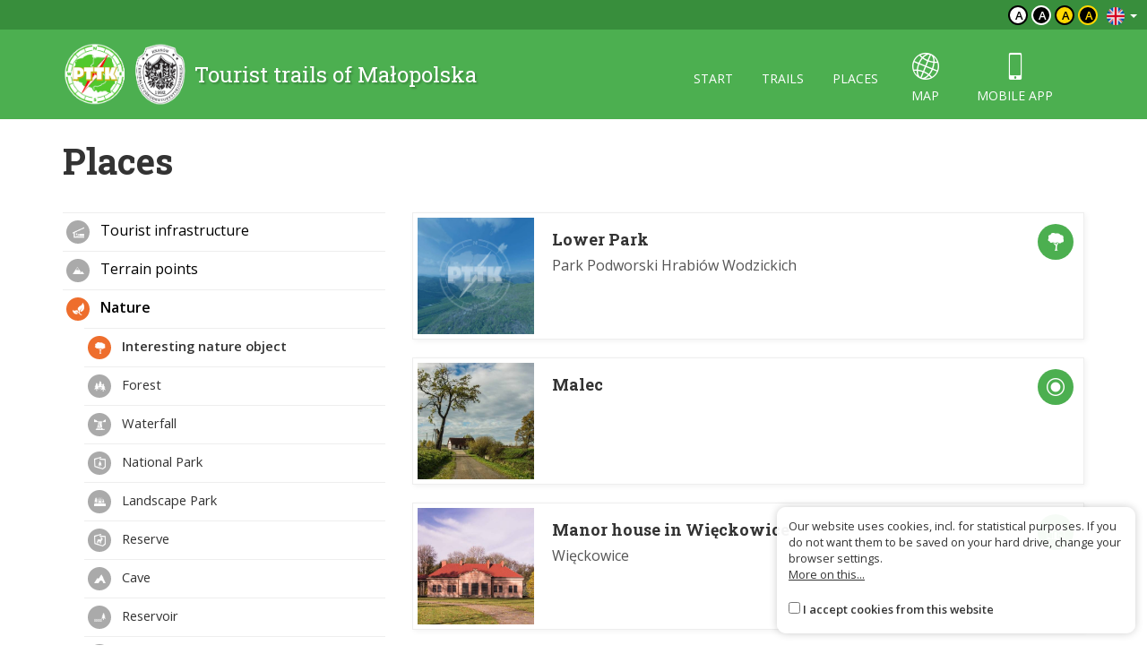

--- FILE ---
content_type: text/html; charset=UTF-8
request_url: https://malopolska.szlaki.pttk.pl/en/kategoria/40,ciekawy-obiekt-przyrodniczy?Item_page=9
body_size: 4399
content:

<!DOCTYPE html>
<html lang="en">
<head>
    <meta charset="utf-8">
    <meta http-equiv="X-UA-Compatible" content="IE=edge">
    <meta name="viewport" content="width=device-width, initial-scale=1">
    <meta name="description" content="">
    <meta name="author" content="">


    <meta name="msapplication-square70x70logo" content="/smalltile.png"/>
    <meta name="msapplication-square150x150logo" content="/mediumtile.png"/>
    <meta name="msapplication-wide310x150logo" content="/widetile.png"/>
    <meta name="msapplication-square310x310logo" content="/largetile.png"/>
    <meta name="theme-color" content="#388e3c">

    <link rel="shortcut icon" href="/images/icons/favicon.ico" type="image/x-icon"/>
    <link rel="apple-touch-icon" sizes="57x57" href="/images/icons/apple-touch-icon-57x57.png">
    <link rel="apple-touch-icon" sizes="60x60" href="/images/icons/apple-touch-icon-60x60.png">
    <link rel="apple-touch-icon" sizes="72x72" href="/images/icons/apple-touch-icon-72x72.png">
    <link rel="apple-touch-icon" sizes="76x76" href="/images/icons/apple-touch-icon-76x76.png">
    <link rel="apple-touch-icon" sizes="114x114" href="/images/icons/apple-touch-icon-114x114.png">
    <link rel="apple-touch-icon" sizes="120x120" href="/images/icons/apple-touch-icon-120x120.png">
    <link rel="apple-touch-icon" sizes="144x144" href="/images/icons/apple-touch-icon-144x144.png">
    <link rel="apple-touch-icon" sizes="152x152" href="/images/icons/apple-touch-icon-152x152.png">
    <link rel="apple-touch-icon" sizes="180x180" href="/images/icons/apple-touch-icon-180x180.png">
    <link rel="icon" type="image/png" href="/images/icons/favicon-16x16.png" sizes="16x16">
    <link rel="icon" type="image/png" href="/images/icons/favicon-32x32.png" sizes="32x32">
    <link rel="icon" type="image/png" href="/images/icons/favicon-96x96.png" sizes="96x96">
    <link rel="icon" type="image/png" href="/images/icons/android-chrome-192x192.png" sizes="192x192">

    <!-- Bootstrap core CSS -->
    <link href="/assets/75133246/css/bootstrap.css" rel="stylesheet">
    <link href="/assets/75133246/css/lightbox.css" rel="stylesheet">
    <link href="/assets/75133246/css/style.css?v=1" rel="stylesheet">
    <link href="/assets/75133246/css/ol.css" rel="stylesheet">
    <link href="/assets/75133246/css/main.css" rel="stylesheet">

    <script src="/assets/75133246/js/jquery.js"></script>
    <script src="/assets/75133246/js/jquery-ui.min.js"></script>
    <script src="/assets/75133246/js/bootstrap.min.js"></script>
    <script src="/assets/75133246/js/lightbox.js"></script>
    <script src="/assets/75133246/js/script.js"></script>

    <link href='https://fonts.googleapis.com/css?family=Open+Sans:400,600,300&subset=latin,latin-ext' rel='stylesheet'
          type='text/css'>
    <link href='https://fonts.googleapis.com/css?family=Roboto+Slab:100,400,700&subset=latin,latin-ext' rel='stylesheet'
          type='text/css'>

            <meta property="og:title" content="Places - Tourist trails of Małopolska"/>
            <meta property="og:description" content="A mobile guide for residents and tourists visiting our city"/>
            <meta property="og:url" content="https://malopolska.szlaki.pttk.pl/en/kategoria/40,ciekawy-obiekt-przyrodniczy?Item_page=9"/>
            <meta property="og:locale" content="en_EN"/>
            <meta property="og:image" content="https://malopolska.szlaki.pttk.pl/images/default.jpg"/>
    
    <link rel="stylesheet" type="text/css" href="/assets/ae10d3b/listview/styles.css" />
<script type="text/javascript" src="/assets/675fb43/jquery.ba-bbq.min.js"></script>
<title>Places - Tourist trails of Małopolska</title>

    <base href="/"/>
</head>

<body class="">



<div class="header">

	<div class="top">
		
		<!--<div class="languages">
<a href="/kategoria/40,ciekawy-obiekt-przyrodniczy?Item_page=9"><img src="/assets/75133246/images/flag-pl.png" alt="" /></a><a href="/de/kategoria/40,ciekawy-obiekt-przyrodniczy?Item_page=9"><img src="/assets/75133246/images/flag-de.png" alt="" /></a><a href="/sk/kategoria/40,ciekawy-obiekt-przyrodniczy?Item_page=9"><img src="/assets/75133246/images/flag-sk.png" alt="" /></a></div>-->

<div class="languages">
    <div class="dropdown border-block">
        <span data-toggle="dropdown">
            <img class="flag" src="/assets/8626df1b/img/flags/en.png" alt="" />            <span class="caret"></span>
        </span>
        <ul class="dropdown-menu dropdown-menu-right shadow">
            <li><a href="/kategoria/40,ciekawy-obiekt-przyrodniczy?Item_page=9"><img class="flag" src="/assets/8626df1b/img/flags/pl.png" alt="" /> Polski</a></li><li><a href="/de/kategoria/40,ciekawy-obiekt-przyrodniczy?Item_page=9"><img class="flag" src="/assets/8626df1b/img/flags/de.png" alt="" /> Deutsch</a></li><li><a href="/sk/kategoria/40,ciekawy-obiekt-przyrodniczy?Item_page=9"><img class="flag" src="/assets/8626df1b/img/flags/sk.png" alt="" /> Slovenský</a></li>        </ul>
    </div>
</div>		
		<div class="change-contrast">
				
				<button class="contrast-button contrast">a</button>
				
				<button class="contrast-button contrast-0">a</button>
				
				<button class="contrast-button contrast-1">a</button>
				
				<button class="contrast-button contrast-2">a</button>
					</div>
	</div>
	
    <div class="menu-content">

		<div class="container">

			<a class="title" href="en">
				<img src="/assets/75133246/images/logo.png" alt="Logo" />
				<span>Tourist trails of Małopolska</span>
			</a>

            <button type="button" class="navbar-toggle collapsed" data-toggle="collapse" data-target="#navbar" aria-expanded="false" aria-controls="navbar">
                <span class="sr-only">Toggle navigation</span>
                <span class="icon-bar"></span>
                <span class="icon-bar"></span>
                <span class="icon-bar"></span>
            </button>

            <div id="navbar" class="collapse navbar-collapse">
                <ul class="nav nav-pills" id="yw2">
<li><a href="/en/start">Start</a></li>
<li><a href="/en/szlaki">Trails</a></li>
<li><a href="/en/miejsca">Places</a></li>
<li class="icon"><a href="/en/mapa"><span class="icon-globe"></span> map</a></li>
<li class="icon"><a href="/en/aplikacje"><span class="icon-phone"></span> Mobile app</a></li>
</ul>            </div>

		</div> 
    </div>
</div>
<div class="container main">
	
			<h1>Places</h1>
			
	<div class="row">
		<div class="col-sm-8 col-sm-push-4">
			
<div id="yw0" class="list-view">
 <div class="items">

<a href="/en/2770-pttk-malopolska-lower-park" class="card object horizontal" data-lat="49.615858999645"
   data-lon="20.066479999992" data-id="2770">
    <div class="card-thumb" style="background-image: url('/media/photos/0/m.jpg')"></div>
    <div class="card-desc">
                    <i class="category-icon" style="background-image: url('/media/category/40/icon-xxs.png')"></i>
                <div class="title-wrapper">
                        <div class="title">
                <h3>Lower Park</h3>
                            </div>
        </div>
        <span class="subtitle">
			                Park Podworski Hrabiów Wodzickich            		</span>
    </div>
</a>
<a href="/en/1582-pttk-malopolska-malec" class="card object horizontal" data-lat="49.921856979086"
   data-lon="19.245002987489" data-id="1582">
    <div class="card-thumb" style="background-image: url('/media/photos/313/m.jpg')"></div>
    <div class="card-desc">
                    <i class="category-icon" style="background-image: url('/media/category/83/icon-xxs.png')"></i>
                <div class="title-wrapper">
                        <div class="title">
                <h3>Malec</h3>
                            </div>
        </div>
        <span class="subtitle">
			                <br>            		</span>
    </div>
</a>
<a href="/en/1026-pttk-malopolska-manor-house-in-wieckowice" class="card object horizontal" data-lat="49.947238072674"
   data-lon="20.818347872405" data-id="1026">
    <div class="card-thumb" style="background-image: url('/media/photos/29/m.jpg')"></div>
    <div class="card-desc">
                    <i class="category-icon" style="background-image: url('/media/category/41/icon-xxs.png')"></i>
                <div class="title-wrapper">
                        <div class="title">
                <h3>Manor house in Więckowice</h3>
                            </div>
        </div>
        <span class="subtitle">
			                Więckowice            		</span>
    </div>
</a>
<a href="/en/1859-pttk-malopolska-miedzygory-gorge" class="card object horizontal" data-lat="49.40086901182"
   data-lon="20.239743948699" data-id="1859">
    <div class="card-thumb" style="background-image: url('/media/photos/0/m.jpg')"></div>
    <div class="card-desc">
                    <i class="category-icon" style="background-image: url('/media/category/40/icon-xxs.png')"></i>
                <div class="title-wrapper">
                        <div class="title">
                <h3>Międzygóry gorge</h3>
                            </div>
        </div>
        <span class="subtitle">
			                <br>            		</span>
    </div>
</a>
<a href="/en/1858-pttk-malopolska-minozka" class="card object horizontal" data-lat="50.399080970908"
   data-lon="19.542461978413" data-id="1858">
    <div class="card-thumb" style="background-image: url('/media/photos/0/m.jpg')"></div>
    <div class="card-desc">
                    <i class="category-icon" style="background-image: url('/media/category/40/icon-xxs.png')"></i>
                <div class="title-wrapper">
                        <div class="title">
                <h3>Minóżka</h3>
                            </div>
        </div>
        <span class="subtitle">
			                <br>            		</span>
    </div>
</a>
<a href="/en/1105-pttk-malopolska-nad-pieklem-quarry" class="card object horizontal" data-lat="52.251944444444"
   data-lon="21.121666666667" data-id="1105">
    <div class="card-thumb" style="background-image: url('/media/photos/0/m.jpg')"></div>
    <div class="card-desc">
                    <i class="category-icon" style="background-image: url('/media/category/40/icon-xxs.png')"></i>
                <div class="title-wrapper">
                        <div class="title">
                <h3>Nad Piekłem Quarry</h3>
                            </div>
        </div>
        <span class="subtitle">
			                Kamiennik            		</span>
    </div>
</a>
<a href="/en/2761-pttk-malopolska-nature-and-wood-path-pod-ostra" class="card object horizontal" data-lat="49.653326000025"
   data-lon="20.38795099969" data-id="2761">
    <div class="card-thumb" style="background-image: url('/media/photos/0/m.jpg')"></div>
    <div class="card-desc">
                    <i class="category-icon" style="background-image: url('/media/category/40/icon-xxs.png')"></i>
                <div class="title-wrapper">
                        <div class="title">
                <h3>Nature and wood path  "Pod Ostrą"</h3>
                            </div>
        </div>
        <span class="subtitle">
			                <br>            		</span>
    </div>
</a>
<a href="/en/1925-pttk-malopolska-northern-slope-of-grunwald" class="card object horizontal" data-lat="49.673889999831"
   data-lon="20.10617700044" data-id="1925">
    <div class="card-thumb" style="background-image: url('/media/photos/0/m.jpg')"></div>
    <div class="card-desc">
                    <i class="category-icon" style="background-image: url('/media/category/40/icon-xxs.png')"></i>
                <div class="title-wrapper">
                        <div class="title">
                <h3>Northern slope of Grunwald</h3>
                            </div>
        </div>
        <span class="subtitle">
			                <br>            		</span>
    </div>
</a>
<a href="/en/1900-pttk-malopolska-northern-slope-of-kotylniczy-wierch" class="card object horizontal" data-lat="49.410874260168"
   data-lon="20.874080130005" data-id="1900">
    <div class="card-thumb" style="background-image: url('/media/photos/0/m.jpg')"></div>
    <div class="card-desc">
                    <i class="category-icon" style="background-image: url('/media/category/40/icon-xxs.png')"></i>
                <div class="title-wrapper">
                        <div class="title">
                <h3>Northern slope of Kotylniczy Wierch</h3>
                            </div>
        </div>
        <span class="subtitle">
			                <br>            		</span>
    </div>
</a>
<a href="/en/1888-pttk-malopolska-northern-slope-of-the-border" class="card object horizontal" data-lat="49.456080000136"
   data-lon="20.738537000457" data-id="1888">
    <div class="card-thumb" style="background-image: url('/media/photos/0/m.jpg')"></div>
    <div class="card-desc">
                    <i class="category-icon" style="background-image: url('/media/category/40/icon-xxs.png')"></i>
                <div class="title-wrapper">
                        <div class="title">
                <h3>Northern slope of the Border</h3>
                            </div>
        </div>
        <span class="subtitle">
			                <br>            		</span>
    </div>
</a></div> <div class="pager-wrapper"> <ul class="pagination" id="yw1"><li class="previous"><a href="/en/kategoria/40,ciekawy-obiekt-przyrodniczy?Item_page=8"><span class="glyphicon glyphicon-chevron-left"></span></a></li>
<li class="page"><a href="/en/kategoria/40,ciekawy-obiekt-przyrodniczy?Item_page=4">4</a></li>
<li class="page"><a href="/en/kategoria/40,ciekawy-obiekt-przyrodniczy?Item_page=5">5</a></li>
<li class="page"><a href="/en/kategoria/40,ciekawy-obiekt-przyrodniczy?Item_page=6">6</a></li>
<li class="page"><a href="/en/kategoria/40,ciekawy-obiekt-przyrodniczy?Item_page=7">7</a></li>
<li class="page"><a href="/en/kategoria/40,ciekawy-obiekt-przyrodniczy?Item_page=8">8</a></li>
<li class="page selected"><a href="/en/kategoria/40,ciekawy-obiekt-przyrodniczy?Item_page=9">9</a></li>
<li class="page"><a href="/en/kategoria/40,ciekawy-obiekt-przyrodniczy?Item_page=10">10</a></li>
<li class="page"><a href="/en/kategoria/40,ciekawy-obiekt-przyrodniczy?Item_page=11">11</a></li>
<li class="page"><a href="/en/kategoria/40,ciekawy-obiekt-przyrodniczy?Item_page=12">12</a></li>
<li class="page"><a href="/en/kategoria/40,ciekawy-obiekt-przyrodniczy?Item_page=13">13</a></li>
<li class="next"><a href="/en/kategoria/40,ciekawy-obiekt-przyrodniczy?Item_page=10"><span class="glyphicon glyphicon-chevron-right"></span></a></li></ul></div><div class="keys" style="display:none" title="/en/kategoria/40,ciekawy-obiekt-przyrodniczy?Item_page=9"><span>2770</span><span>1582</span><span>1026</span><span>1859</span><span>1858</span><span>1105</span><span>2761</span><span>1925</span><span>1900</span><span>1888</span></div>
</div>
		</div>
		<div class="col-sm-4 col-sm-pull-8">
			
							
				<ul class="side-menu" id="yw3">
<li><a href="/en/kategoria/13,tourist-infrastructure"> <span class="icon" style="background-image:url('/media/category/13/icon-xxs.png')"></span> Tourist infrastructure</a></li>
<li><a href="/en/kategoria/14,terrain-points"> <span class="icon" style="background-image:url('/media/category/14/icon-xxs.png')"></span> Terrain points</a></li>
<li class="active"><a href="/en/kategoria/15,nature"> <span class="icon" style="background-image:url('/media/category/15/icon-xxs.png')"></span> Nature</a>
<ul>
<li class="active"><a href="/en/kategoria/40,interesting-nature-object"> <span class="icon" style="background-image:url('/media/category/40/icon-xxs.png')"></span> Interesting nature object</a></li>
<li><a class="" href="/en/kategoria/82,forest"> <span class="icon" style="background-image:url('/media/category/82/icon-xxs.png')"></span> Forest</a></li>
<li><a href="/en/kategoria/86,waterfall"> <span class="icon" style="background-image:url('/media/category/86/icon-xxs.png')"></span> Waterfall</a></li>
<li><a href="/en/kategoria/25,national-park"> <span class="icon" style="background-image:url('/media/category/25/icon-xxs.png')"></span> National Park</a></li>
<li><a href="/en/kategoria/26,landscape-park"> <span class="icon" style="background-image:url('/media/category/26/icon-xxs.png')"></span> Landscape Park</a></li>
<li><a href="/en/kategoria/27,reserve"> <span class="icon" style="background-image:url('/media/category/27/icon-xxs.png')"></span> Reserve</a></li>
<li><a class="" href="/en/kategoria/28,cave"> <span class="icon" style="background-image:url('/media/category/28/icon-xxs.png')"></span> Cave</a></li>
<li><a href="/en/kategoria/29,reservoir"> <span class="icon" style="background-image:url('/media/category/29/icon-xxs.png')"></span> Reservoir</a></li>
<li><a href="/en/kategoria/49,rock"> <span class="icon" style="background-image:url('/media/category/49/icon-xxs.png')"></span> Rock</a></li>
<li><a href="/en/kategoria/75,water-intake"> <span class="icon" style="background-image:url('/media/category/75/icon-xxs.png')"></span> Water intake</a></li>
</ul>
</li>
<li><a href="/en/kategoria/16,culture"> <span class="icon" style="background-image:url('/media/category/16/icon-xxs.png')"></span> Culture</a></li>
<li><a class="" href="/en/kategoria/98,zgloszenia"> <span class="icon" style="background-image:url('/media/category/98/icon-xxs.png')"></span> Zgłoszenia</a></li>
</ul>						
			
<form id="item-form" action="/en/kategoria/40,ciekawy-obiekt-przyrodniczy?Item_page=9" method="get">
<input type="hidden" value="9" name="Item_page" />
    <div class="form-group">
        <input placeholder="Searched phrase..." class="form-control" data-url="/en/map/search?location=0&amp;trip=0" name="SearchItem[query]" id="SearchItem_query" type="text" />    </div>

    <div class="form-group">
        <input class="btn btn-primary" type="submit" name="yt0" value="Search" />    </div>

</form>
			
		</div>
	</div>
</div>

<div class="footer">
    <div class="container eu-container">			
		<img class="img-responsive center-block" alt="" src="/images/site/ue.png" />	
		<p class="text-muted text-center">The project has been carried out with financial support of Lesser Poland Voivodship within tourist offers competition entitled "Hospitable Lesser Poland".</p>
    </div>	

    <div class="bottom">
		<div class="container">
			


    <ul class="bottom-menu">
        <li><a href="/en/strona/about-the-website">About the website</a></li>
        <li><a href="/en/strona/about-the-project">About the project</a></li>
        <li><a href="/en/strona/contact">Contact</a></li>
                <li><a href="/en/znak-nie-tak">Marking error?</a></li>
    </ul>

		</div>
    </div>
</div>

<script>var AssetsUrl = '/assets/75133246'</script>

	<div id="accept-cookies-question">
		Our website uses cookies, incl. for statistical purposes. If you do not want them to be saved on your hard drive, change your browser settings.<br>
		<a href="https://pl.wikipedia.org/wiki/HTTP_cookie"> More on this...</a> <br>
        <br>
		<input type="checkbox" value="1" id="accept-cookies"/> <label for="accept-cookies">I accept cookies from this website</label>
	</div>

	<script>
		$(function() {
			$('#accept-cookies-question input').change(function() {
				App.setCookie('accept', 1, 360)
				$('#accept-cookies-question').fadeOut('fast')
			})
		})
	</script>
	
	<style>
		#accept-cookies-question {
			position: fixed;
			bottom: 1em;
			right: 1em;
            width: 400px;
			background: rgba(255, 255, 255, 0.95);
			padding: 1em;
			color: #333;
			z-index: 10000;
            border-radius: 10px;
            box-shadow: 0 0 10px rgba(0, 0, 0, 0.2);
            font-size: 0.8em;
            max-width: 90%;
		}
		
		#accept-cookies-question a {
			color: #333;
			text-decoration: underline;
		}
	</style>
		

<script type="text/javascript" src="/assets/ae10d3b/listview/jquery.yiilistview.js"></script>
<script type="text/javascript">
/*<![CDATA[*/
jQuery(function($) {
jQuery('#yw0').yiiListView({'ajaxUpdate':[],'ajaxVar':'ajax','pagerClass':'pager\x2Dwrapper','loadingClass':'list\x2Dview\x2Dloading','sorterClass':'sorter','enableHistory':false});
});
/*]]>*/
</script>
</body>
</html>
